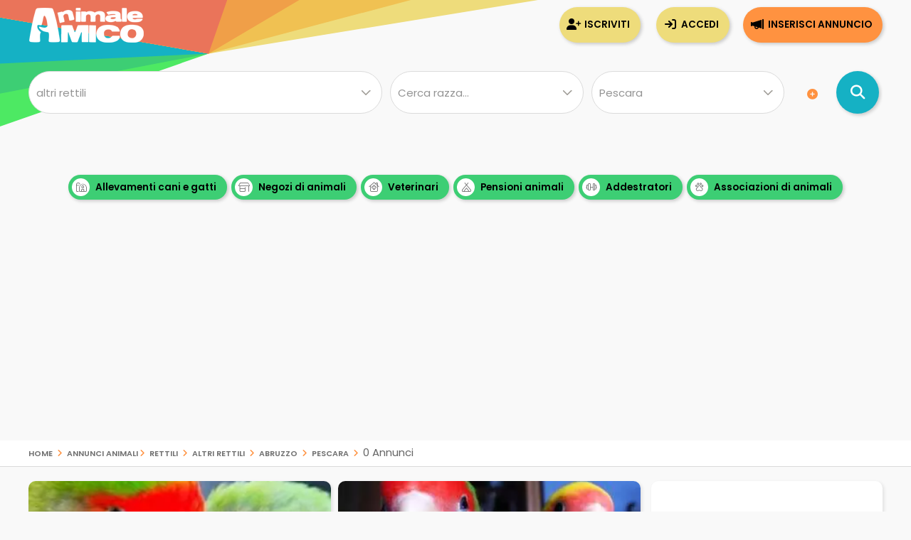

--- FILE ---
content_type: text/html; charset=utf-8
request_url: https://www.google.com/recaptcha/api2/aframe
body_size: 134
content:
<!DOCTYPE HTML><html><head><meta http-equiv="content-type" content="text/html; charset=UTF-8"></head><body><script nonce="a08vUMvbAmsQ3fU_5Ch-Lg">/** Anti-fraud and anti-abuse applications only. See google.com/recaptcha */ try{var clients={'sodar':'https://pagead2.googlesyndication.com/pagead/sodar?'};window.addEventListener("message",function(a){try{if(a.source===window.parent){var b=JSON.parse(a.data);var c=clients[b['id']];if(c){var d=document.createElement('img');d.src=c+b['params']+'&rc='+(localStorage.getItem("rc::a")?sessionStorage.getItem("rc::b"):"");window.document.body.appendChild(d);sessionStorage.setItem("rc::e",parseInt(sessionStorage.getItem("rc::e")||0)+1);localStorage.setItem("rc::h",'1768900351939');}}}catch(b){}});window.parent.postMessage("_grecaptcha_ready", "*");}catch(b){}</script></body></html>

--- FILE ---
content_type: application/javascript; charset=utf-8
request_url: https://fundingchoicesmessages.google.com/f/AGSKWxUkD1fiRuqOMwYQjp6tE9rO-8q4eutVWFyBcrTlxeYDHmlJ9Le0Sq5OD0tcjgHadPdnE3OCS70KJfZQLjhFZO0BBjrctHU6gFjyDbV6AsOQVvbWc6u-NEzGF0Zvww6o-pMJbPZNHdYcfkiqIxK9kGSq8LAvAg8JNxE-Pp4S-_6p7l41pqhUtAhDuc-q/_/adsense24._550x150./adv_banner_/ovt_show.asp?-460x68.
body_size: -1856
content:
window['4dafc34f-b340-489f-88e6-2889ffa49431'] = true;